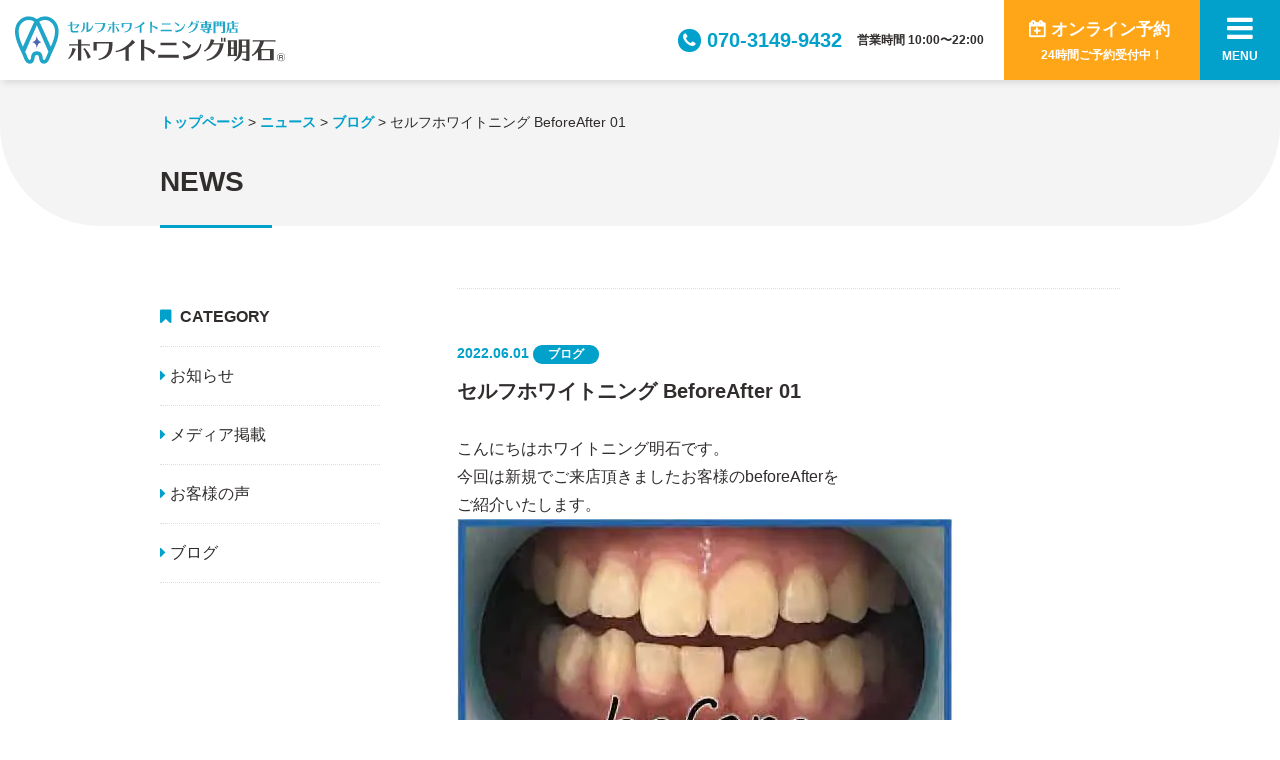

--- FILE ---
content_type: text/html; charset=UTF-8
request_url: https://akashiwh.com/news/213
body_size: 8419
content:
<!DOCTYPE html>
<html>
<head>
<meta charset="utf-8">
<meta name="viewport" content="width=device-width, initial-scale=1.0, maximum-scale=1.0, user-scalable=no">
<meta http-equiv="X-UA-Compatible" content="IE=edge">
<meta name="author" content="セルフホワイトニング専門店 ホワイトニング明石">
<!-- Google Tag Manager -->
<script>(function(w,d,s,l,i){w[l]=w[l]||[];w[l].push({'gtm.start':new Date().getTime(),event:'gtm.js'});var f=d.getElementsByTagName(s)[0],j=d.createElement(s),dl=l!='dataLayer'?'&l='+l:'';j.async=true;j.src='https://www.googletagmanager.com/gtm.js?id='+i+dl;f.parentNode.insertBefore(j,f);})(window,document,'script','dataLayer','GTM-K3Q2HK4');</script>
<!-- End Google Tag Manager -->
<link rel="apple-touch-icon" sizes="180x180" href="https://akashiwh.com/wp-content/themes/whitening/favicon/apple-touch-icon.png">
<link rel="icon" type="image/png" sizes="32x32" href="https://akashiwh.com/wp-content/themes/whitening/favicon/favicon-32x32.png">
<link rel="icon" type="image/png" sizes="16x16" href="https://akashiwh.com/wp-content/themes/whitening/favicon/favicon-16x16.png">

	<style>img:is([sizes="auto" i], [sizes^="auto," i]) { contain-intrinsic-size: 3000px 1500px }</style>
	
		<!-- All in One SEO 4.8.7 - aioseo.com -->
		<link media="all" href="https://akashiwh.com/wp-content/cache/autoptimize/css/autoptimize_1c74aeb1f96b475ca242b1e8a0af15de.css" rel="stylesheet"><title>セルフホワイトニング BeforeAfter 01 | ホワイトニング明石</title>
	<meta name="description" content="こんにちはホワイトニング明石です。 今回は新規でご来店頂きましたお客様のbeforeAfterをご紹介いたしま" />
	<meta name="robots" content="max-image-preview:large" />
	<meta name="author" content="akashiwh_admin"/>
	<link rel="canonical" href="https://akashiwh.com/news/213" />
	<meta name="generator" content="All in One SEO (AIOSEO) 4.8.7" />
		<meta property="og:locale" content="ja_JP" />
		<meta property="og:site_name" content="ホワイトニング明石 | 明石駅より徒歩5分。明石初のセルフホワイトニング専門店です。" />
		<meta property="og:type" content="article" />
		<meta property="og:title" content="セルフホワイトニング BeforeAfter 01 | ホワイトニング明石" />
		<meta property="og:description" content="こんにちはホワイトニング明石です。 今回は新規でご来店頂きましたお客様のbeforeAfterをご紹介いたしま" />
		<meta property="og:url" content="https://akashiwh.com/news/213" />
		<meta property="article:published_time" content="2022-06-01T06:01:40+00:00" />
		<meta property="article:modified_time" content="2022-07-08T06:55:29+00:00" />
		<meta name="twitter:card" content="summary_large_image" />
		<meta name="twitter:title" content="セルフホワイトニング BeforeAfter 01 | ホワイトニング明石" />
		<meta name="twitter:description" content="こんにちはホワイトニング明石です。 今回は新規でご来店頂きましたお客様のbeforeAfterをご紹介いたしま" />
		<script type="application/ld+json" class="aioseo-schema">
			{"@context":"https:\/\/schema.org","@graph":[{"@type":"BlogPosting","@id":"https:\/\/akashiwh.com\/news\/213#blogposting","name":"\u30bb\u30eb\u30d5\u30db\u30ef\u30a4\u30c8\u30cb\u30f3\u30b0 BeforeAfter 01 | \u30db\u30ef\u30a4\u30c8\u30cb\u30f3\u30b0\u660e\u77f3","headline":"\u30bb\u30eb\u30d5\u30db\u30ef\u30a4\u30c8\u30cb\u30f3\u30b0 BeforeAfter 01","author":{"@id":"https:\/\/akashiwh.com\/news\/author\/akashiwh_admin#author"},"publisher":{"@id":"https:\/\/akashiwh.com\/#organization"},"image":{"@type":"ImageObject","url":"https:\/\/akashiwh.com\/wp-content\/uploads\/2022\/06\/d5576428a4b8f290f1870e8a89b5bd97.jpg","@id":"https:\/\/akashiwh.com\/news\/213\/#articleImage","width":495,"height":483},"datePublished":"2022-06-01T15:01:40+09:00","dateModified":"2022-07-08T15:55:29+09:00","inLanguage":"ja","mainEntityOfPage":{"@id":"https:\/\/akashiwh.com\/news\/213#webpage"},"isPartOf":{"@id":"https:\/\/akashiwh.com\/news\/213#webpage"},"articleSection":"\u30d6\u30ed\u30b0, akashi, \u30bb\u30eb\u30d5\u30db\u30ef\u30a4\u30c8\u30cb\u30f3\u30b0, \u30bb\u30eb\u30d5\u30db\u30ef\u30a4\u30c8\u30cb\u30f3\u30b0\u5c02\u9580\u5e97, \u30d6\u30e9\u30a4\u30c0\u30eb, \u30db\u30ef\u30a4\u30c8\u30cb\u30f3\u30b0, \u30db\u30ef\u30a4\u30c8\u30cb\u30f3\u30b0\u660e\u77f3, \u52a0\u53e4\u5ddd, \u5782\u6c34\u533a, \u5927\u4e45\u4fdd, \u59eb\u8def, \u660e\u77f3, \u671d\u9727, \u6b6f\u306e\u9ec4\u3070\u307f, \u767d\u3044\u6b6f, \u795e\u6238\u5e02, \u795e\u6238\u5e02\u897f\u533a, \u9ad8\u7802"},{"@type":"BreadcrumbList","@id":"https:\/\/akashiwh.com\/news\/213#breadcrumblist","itemListElement":[{"@type":"ListItem","@id":"https:\/\/akashiwh.com#listItem","position":1,"name":"\u30c8\u30c3\u30d7\u30da\u30fc\u30b8","item":"https:\/\/akashiwh.com","nextItem":{"@type":"ListItem","@id":"https:\/\/akashiwh.com\/news\/category\/blog#listItem","name":"\u30d6\u30ed\u30b0"}},{"@type":"ListItem","@id":"https:\/\/akashiwh.com\/news\/category\/blog#listItem","position":2,"name":"\u30d6\u30ed\u30b0","item":"https:\/\/akashiwh.com\/news\/category\/blog","nextItem":{"@type":"ListItem","@id":"https:\/\/akashiwh.com\/news\/213#listItem","name":"\u30bb\u30eb\u30d5\u30db\u30ef\u30a4\u30c8\u30cb\u30f3\u30b0 BeforeAfter 01"},"previousItem":{"@type":"ListItem","@id":"https:\/\/akashiwh.com#listItem","name":"\u30c8\u30c3\u30d7\u30da\u30fc\u30b8"}},{"@type":"ListItem","@id":"https:\/\/akashiwh.com\/news\/213#listItem","position":3,"name":"\u30bb\u30eb\u30d5\u30db\u30ef\u30a4\u30c8\u30cb\u30f3\u30b0 BeforeAfter 01","previousItem":{"@type":"ListItem","@id":"https:\/\/akashiwh.com\/news\/category\/blog#listItem","name":"\u30d6\u30ed\u30b0"}}]},{"@type":"Organization","@id":"https:\/\/akashiwh.com\/#organization","name":"\u30db\u30ef\u30a4\u30c8\u30cb\u30f3\u30b0\u660e\u77f3","description":"\u660e\u77f3\u99c5\u3088\u308a\u5f92\u6b695\u5206\u3002\u660e\u77f3\u521d\u306e\u30bb\u30eb\u30d5\u30db\u30ef\u30a4\u30c8\u30cb\u30f3\u30b0\u5c02\u9580\u5e97\u3067\u3059\u3002","url":"https:\/\/akashiwh.com\/"},{"@type":"Person","@id":"https:\/\/akashiwh.com\/news\/author\/akashiwh_admin#author","url":"https:\/\/akashiwh.com\/news\/author\/akashiwh_admin","name":"akashiwh_admin"},{"@type":"WebPage","@id":"https:\/\/akashiwh.com\/news\/213#webpage","url":"https:\/\/akashiwh.com\/news\/213","name":"\u30bb\u30eb\u30d5\u30db\u30ef\u30a4\u30c8\u30cb\u30f3\u30b0 BeforeAfter 01 | \u30db\u30ef\u30a4\u30c8\u30cb\u30f3\u30b0\u660e\u77f3","description":"\u3053\u3093\u306b\u3061\u306f\u30db\u30ef\u30a4\u30c8\u30cb\u30f3\u30b0\u660e\u77f3\u3067\u3059\u3002 \u4eca\u56de\u306f\u65b0\u898f\u3067\u3054\u6765\u5e97\u9802\u304d\u307e\u3057\u305f\u304a\u5ba2\u69d8\u306ebeforeAfter\u3092\u3054\u7d39\u4ecb\u3044\u305f\u3057\u307e","inLanguage":"ja","isPartOf":{"@id":"https:\/\/akashiwh.com\/#website"},"breadcrumb":{"@id":"https:\/\/akashiwh.com\/news\/213#breadcrumblist"},"author":{"@id":"https:\/\/akashiwh.com\/news\/author\/akashiwh_admin#author"},"creator":{"@id":"https:\/\/akashiwh.com\/news\/author\/akashiwh_admin#author"},"datePublished":"2022-06-01T15:01:40+09:00","dateModified":"2022-07-08T15:55:29+09:00"},{"@type":"WebSite","@id":"https:\/\/akashiwh.com\/#website","url":"https:\/\/akashiwh.com\/","name":"\u30db\u30ef\u30a4\u30c8\u30cb\u30f3\u30b0\u660e\u77f3","description":"\u660e\u77f3\u99c5\u3088\u308a\u5f92\u6b695\u5206\u3002\u660e\u77f3\u521d\u306e\u30bb\u30eb\u30d5\u30db\u30ef\u30a4\u30c8\u30cb\u30f3\u30b0\u5c02\u9580\u5e97\u3067\u3059\u3002","inLanguage":"ja","publisher":{"@id":"https:\/\/akashiwh.com\/#organization"}}]}
		</script>
		<!-- All in One SEO -->





<style id='wp-block-library-theme-inline-css' type='text/css'>
.wp-block-audio :where(figcaption){color:#555;font-size:13px;text-align:center}.is-dark-theme .wp-block-audio :where(figcaption){color:#ffffffa6}.wp-block-audio{margin:0 0 1em}.wp-block-code{border:1px solid #ccc;border-radius:4px;font-family:Menlo,Consolas,monaco,monospace;padding:.8em 1em}.wp-block-embed :where(figcaption){color:#555;font-size:13px;text-align:center}.is-dark-theme .wp-block-embed :where(figcaption){color:#ffffffa6}.wp-block-embed{margin:0 0 1em}.blocks-gallery-caption{color:#555;font-size:13px;text-align:center}.is-dark-theme .blocks-gallery-caption{color:#ffffffa6}:root :where(.wp-block-image figcaption){color:#555;font-size:13px;text-align:center}.is-dark-theme :root :where(.wp-block-image figcaption){color:#ffffffa6}.wp-block-image{margin:0 0 1em}.wp-block-pullquote{border-bottom:4px solid;border-top:4px solid;color:currentColor;margin-bottom:1.75em}.wp-block-pullquote cite,.wp-block-pullquote footer,.wp-block-pullquote__citation{color:currentColor;font-size:.8125em;font-style:normal;text-transform:uppercase}.wp-block-quote{border-left:.25em solid;margin:0 0 1.75em;padding-left:1em}.wp-block-quote cite,.wp-block-quote footer{color:currentColor;font-size:.8125em;font-style:normal;position:relative}.wp-block-quote:where(.has-text-align-right){border-left:none;border-right:.25em solid;padding-left:0;padding-right:1em}.wp-block-quote:where(.has-text-align-center){border:none;padding-left:0}.wp-block-quote.is-large,.wp-block-quote.is-style-large,.wp-block-quote:where(.is-style-plain){border:none}.wp-block-search .wp-block-search__label{font-weight:700}.wp-block-search__button{border:1px solid #ccc;padding:.375em .625em}:where(.wp-block-group.has-background){padding:1.25em 2.375em}.wp-block-separator.has-css-opacity{opacity:.4}.wp-block-separator{border:none;border-bottom:2px solid;margin-left:auto;margin-right:auto}.wp-block-separator.has-alpha-channel-opacity{opacity:1}.wp-block-separator:not(.is-style-wide):not(.is-style-dots){width:100px}.wp-block-separator.has-background:not(.is-style-dots){border-bottom:none;height:1px}.wp-block-separator.has-background:not(.is-style-wide):not(.is-style-dots){height:2px}.wp-block-table{margin:0 0 1em}.wp-block-table td,.wp-block-table th{word-break:normal}.wp-block-table :where(figcaption){color:#555;font-size:13px;text-align:center}.is-dark-theme .wp-block-table :where(figcaption){color:#ffffffa6}.wp-block-video :where(figcaption){color:#555;font-size:13px;text-align:center}.is-dark-theme .wp-block-video :where(figcaption){color:#ffffffa6}.wp-block-video{margin:0 0 1em}:root :where(.wp-block-template-part.has-background){margin-bottom:0;margin-top:0;padding:1.25em 2.375em}
</style>
<style id='classic-theme-styles-inline-css' type='text/css'>
/*! This file is auto-generated */
.wp-block-button__link{color:#fff;background-color:#32373c;border-radius:9999px;box-shadow:none;text-decoration:none;padding:calc(.667em + 2px) calc(1.333em + 2px);font-size:1.125em}.wp-block-file__button{background:#32373c;color:#fff;text-decoration:none}
</style>
<style id='global-styles-inline-css' type='text/css'>
:root{--wp--preset--aspect-ratio--square: 1;--wp--preset--aspect-ratio--4-3: 4/3;--wp--preset--aspect-ratio--3-4: 3/4;--wp--preset--aspect-ratio--3-2: 3/2;--wp--preset--aspect-ratio--2-3: 2/3;--wp--preset--aspect-ratio--16-9: 16/9;--wp--preset--aspect-ratio--9-16: 9/16;--wp--preset--color--black: #000000;--wp--preset--color--cyan-bluish-gray: #abb8c3;--wp--preset--color--white: #ffffff;--wp--preset--color--pale-pink: #f78da7;--wp--preset--color--vivid-red: #cf2e2e;--wp--preset--color--luminous-vivid-orange: #ff6900;--wp--preset--color--luminous-vivid-amber: #fcb900;--wp--preset--color--light-green-cyan: #7bdcb5;--wp--preset--color--vivid-green-cyan: #00d084;--wp--preset--color--pale-cyan-blue: #8ed1fc;--wp--preset--color--vivid-cyan-blue: #0693e3;--wp--preset--color--vivid-purple: #9b51e0;--wp--preset--gradient--vivid-cyan-blue-to-vivid-purple: linear-gradient(135deg,rgba(6,147,227,1) 0%,rgb(155,81,224) 100%);--wp--preset--gradient--light-green-cyan-to-vivid-green-cyan: linear-gradient(135deg,rgb(122,220,180) 0%,rgb(0,208,130) 100%);--wp--preset--gradient--luminous-vivid-amber-to-luminous-vivid-orange: linear-gradient(135deg,rgba(252,185,0,1) 0%,rgba(255,105,0,1) 100%);--wp--preset--gradient--luminous-vivid-orange-to-vivid-red: linear-gradient(135deg,rgba(255,105,0,1) 0%,rgb(207,46,46) 100%);--wp--preset--gradient--very-light-gray-to-cyan-bluish-gray: linear-gradient(135deg,rgb(238,238,238) 0%,rgb(169,184,195) 100%);--wp--preset--gradient--cool-to-warm-spectrum: linear-gradient(135deg,rgb(74,234,220) 0%,rgb(151,120,209) 20%,rgb(207,42,186) 40%,rgb(238,44,130) 60%,rgb(251,105,98) 80%,rgb(254,248,76) 100%);--wp--preset--gradient--blush-light-purple: linear-gradient(135deg,rgb(255,206,236) 0%,rgb(152,150,240) 100%);--wp--preset--gradient--blush-bordeaux: linear-gradient(135deg,rgb(254,205,165) 0%,rgb(254,45,45) 50%,rgb(107,0,62) 100%);--wp--preset--gradient--luminous-dusk: linear-gradient(135deg,rgb(255,203,112) 0%,rgb(199,81,192) 50%,rgb(65,88,208) 100%);--wp--preset--gradient--pale-ocean: linear-gradient(135deg,rgb(255,245,203) 0%,rgb(182,227,212) 50%,rgb(51,167,181) 100%);--wp--preset--gradient--electric-grass: linear-gradient(135deg,rgb(202,248,128) 0%,rgb(113,206,126) 100%);--wp--preset--gradient--midnight: linear-gradient(135deg,rgb(2,3,129) 0%,rgb(40,116,252) 100%);--wp--preset--font-size--small: 13px;--wp--preset--font-size--medium: 20px;--wp--preset--font-size--large: 36px;--wp--preset--font-size--x-large: 42px;--wp--preset--spacing--20: 0.44rem;--wp--preset--spacing--30: 0.67rem;--wp--preset--spacing--40: 1rem;--wp--preset--spacing--50: 1.5rem;--wp--preset--spacing--60: 2.25rem;--wp--preset--spacing--70: 3.38rem;--wp--preset--spacing--80: 5.06rem;--wp--preset--shadow--natural: 6px 6px 9px rgba(0, 0, 0, 0.2);--wp--preset--shadow--deep: 12px 12px 50px rgba(0, 0, 0, 0.4);--wp--preset--shadow--sharp: 6px 6px 0px rgba(0, 0, 0, 0.2);--wp--preset--shadow--outlined: 6px 6px 0px -3px rgba(255, 255, 255, 1), 6px 6px rgba(0, 0, 0, 1);--wp--preset--shadow--crisp: 6px 6px 0px rgba(0, 0, 0, 1);}:where(.is-layout-flex){gap: 0.5em;}:where(.is-layout-grid){gap: 0.5em;}body .is-layout-flex{display: flex;}.is-layout-flex{flex-wrap: wrap;align-items: center;}.is-layout-flex > :is(*, div){margin: 0;}body .is-layout-grid{display: grid;}.is-layout-grid > :is(*, div){margin: 0;}:where(.wp-block-columns.is-layout-flex){gap: 2em;}:where(.wp-block-columns.is-layout-grid){gap: 2em;}:where(.wp-block-post-template.is-layout-flex){gap: 1.25em;}:where(.wp-block-post-template.is-layout-grid){gap: 1.25em;}.has-black-color{color: var(--wp--preset--color--black) !important;}.has-cyan-bluish-gray-color{color: var(--wp--preset--color--cyan-bluish-gray) !important;}.has-white-color{color: var(--wp--preset--color--white) !important;}.has-pale-pink-color{color: var(--wp--preset--color--pale-pink) !important;}.has-vivid-red-color{color: var(--wp--preset--color--vivid-red) !important;}.has-luminous-vivid-orange-color{color: var(--wp--preset--color--luminous-vivid-orange) !important;}.has-luminous-vivid-amber-color{color: var(--wp--preset--color--luminous-vivid-amber) !important;}.has-light-green-cyan-color{color: var(--wp--preset--color--light-green-cyan) !important;}.has-vivid-green-cyan-color{color: var(--wp--preset--color--vivid-green-cyan) !important;}.has-pale-cyan-blue-color{color: var(--wp--preset--color--pale-cyan-blue) !important;}.has-vivid-cyan-blue-color{color: var(--wp--preset--color--vivid-cyan-blue) !important;}.has-vivid-purple-color{color: var(--wp--preset--color--vivid-purple) !important;}.has-black-background-color{background-color: var(--wp--preset--color--black) !important;}.has-cyan-bluish-gray-background-color{background-color: var(--wp--preset--color--cyan-bluish-gray) !important;}.has-white-background-color{background-color: var(--wp--preset--color--white) !important;}.has-pale-pink-background-color{background-color: var(--wp--preset--color--pale-pink) !important;}.has-vivid-red-background-color{background-color: var(--wp--preset--color--vivid-red) !important;}.has-luminous-vivid-orange-background-color{background-color: var(--wp--preset--color--luminous-vivid-orange) !important;}.has-luminous-vivid-amber-background-color{background-color: var(--wp--preset--color--luminous-vivid-amber) !important;}.has-light-green-cyan-background-color{background-color: var(--wp--preset--color--light-green-cyan) !important;}.has-vivid-green-cyan-background-color{background-color: var(--wp--preset--color--vivid-green-cyan) !important;}.has-pale-cyan-blue-background-color{background-color: var(--wp--preset--color--pale-cyan-blue) !important;}.has-vivid-cyan-blue-background-color{background-color: var(--wp--preset--color--vivid-cyan-blue) !important;}.has-vivid-purple-background-color{background-color: var(--wp--preset--color--vivid-purple) !important;}.has-black-border-color{border-color: var(--wp--preset--color--black) !important;}.has-cyan-bluish-gray-border-color{border-color: var(--wp--preset--color--cyan-bluish-gray) !important;}.has-white-border-color{border-color: var(--wp--preset--color--white) !important;}.has-pale-pink-border-color{border-color: var(--wp--preset--color--pale-pink) !important;}.has-vivid-red-border-color{border-color: var(--wp--preset--color--vivid-red) !important;}.has-luminous-vivid-orange-border-color{border-color: var(--wp--preset--color--luminous-vivid-orange) !important;}.has-luminous-vivid-amber-border-color{border-color: var(--wp--preset--color--luminous-vivid-amber) !important;}.has-light-green-cyan-border-color{border-color: var(--wp--preset--color--light-green-cyan) !important;}.has-vivid-green-cyan-border-color{border-color: var(--wp--preset--color--vivid-green-cyan) !important;}.has-pale-cyan-blue-border-color{border-color: var(--wp--preset--color--pale-cyan-blue) !important;}.has-vivid-cyan-blue-border-color{border-color: var(--wp--preset--color--vivid-cyan-blue) !important;}.has-vivid-purple-border-color{border-color: var(--wp--preset--color--vivid-purple) !important;}.has-vivid-cyan-blue-to-vivid-purple-gradient-background{background: var(--wp--preset--gradient--vivid-cyan-blue-to-vivid-purple) !important;}.has-light-green-cyan-to-vivid-green-cyan-gradient-background{background: var(--wp--preset--gradient--light-green-cyan-to-vivid-green-cyan) !important;}.has-luminous-vivid-amber-to-luminous-vivid-orange-gradient-background{background: var(--wp--preset--gradient--luminous-vivid-amber-to-luminous-vivid-orange) !important;}.has-luminous-vivid-orange-to-vivid-red-gradient-background{background: var(--wp--preset--gradient--luminous-vivid-orange-to-vivid-red) !important;}.has-very-light-gray-to-cyan-bluish-gray-gradient-background{background: var(--wp--preset--gradient--very-light-gray-to-cyan-bluish-gray) !important;}.has-cool-to-warm-spectrum-gradient-background{background: var(--wp--preset--gradient--cool-to-warm-spectrum) !important;}.has-blush-light-purple-gradient-background{background: var(--wp--preset--gradient--blush-light-purple) !important;}.has-blush-bordeaux-gradient-background{background: var(--wp--preset--gradient--blush-bordeaux) !important;}.has-luminous-dusk-gradient-background{background: var(--wp--preset--gradient--luminous-dusk) !important;}.has-pale-ocean-gradient-background{background: var(--wp--preset--gradient--pale-ocean) !important;}.has-electric-grass-gradient-background{background: var(--wp--preset--gradient--electric-grass) !important;}.has-midnight-gradient-background{background: var(--wp--preset--gradient--midnight) !important;}.has-small-font-size{font-size: var(--wp--preset--font-size--small) !important;}.has-medium-font-size{font-size: var(--wp--preset--font-size--medium) !important;}.has-large-font-size{font-size: var(--wp--preset--font-size--large) !important;}.has-x-large-font-size{font-size: var(--wp--preset--font-size--x-large) !important;}
:where(.wp-block-post-template.is-layout-flex){gap: 1.25em;}:where(.wp-block-post-template.is-layout-grid){gap: 1.25em;}
:where(.wp-block-columns.is-layout-flex){gap: 2em;}:where(.wp-block-columns.is-layout-grid){gap: 2em;}
:root :where(.wp-block-pullquote){font-size: 1.5em;line-height: 1.6;}
</style>

</head>
<body>
<!-- Google Tag Manager (noscript) -->
<noscript><iframe src="https://www.googletagmanager.com/ns.html?id=GTM-K3Q2HK4" height="0" width="0" style="display:none;visibility:hidden"></iframe></noscript>
<!-- End Google Tag Manager (noscript) -->
<div id="header">
	<h1 id="logo">
		<a href="/"><noscript><img src="https://akashiwh.com/wp-content/themes/whitening/img/logo_akashiwh_r.svg" alt="セルフホワイトニング専門店 ホワイトニング明石" /></noscript><img class="lazyload" src='data:image/svg+xml,%3Csvg%20xmlns=%22http://www.w3.org/2000/svg%22%20viewBox=%220%200%20210%20140%22%3E%3C/svg%3E' data-src="https://akashiwh.com/wp-content/themes/whitening/img/logo_akashiwh_r.svg" alt="セルフホワイトニング専門店 ホワイトニング明石" /></a>
	</h1>
	<div id="nav">
		<div id="navTel">
			<a class="btn" href="tel:070-3149-9432">
				<span><i class="fa fa-phone" aria-hidden="true"></i> 070-3149-9432</span>
				<span>営業時間 10:00〜22:00</span>
			</a>
		</div>
		<div id="navRsv">
			<a class="btn" href="https://airrsv.net/whakashi/calendar" target="_blank">
				<span><i class="fa fa-calendar-plus-o" aria-hidden="true"></i><strong>オンライン予約</strong></span>
				<span><i>24時間</i>ご予約<i>受付中！</i></span>
			</a>
		</div>
		<div id="navMenu">
			<a class="btn">
				<span><i class="fa fa-bars" aria-hidden="true"></i></span>
				<span>MENU</span>
			</a>
		</div>
	</div>
</div>

<div id="menu">
	<div class="box">
		<ul class="menuList">
			<li><a href="/">トップページ</a></li>
			<li><a href="/self-whitening">美容系セルフホワイトニングとは？</a></li>
			<li><a href="/medical-whitening">医療系セルフホワイトニングとは？</a></li>
			<li><a href="/self-whitening-flow">セルフホワイトニングの流れ</a></li>
			<li><a href="/price">ご利用料金</a></li>
			<li><a href="/question">よくあるご質問</a></li>
			<li><a href="https://airrsv.net/whakashi/calendar" target="_blank">オンライン予約</a></li>
			<li><a href="/contact">お問い合わせ</a></li>
		</ul>
		<ul class="menuList">
			<li><a href="/news">ニュース</a></li>
			<li><a href="/news/category/info"><i class="fa fa-caret-right" aria-hidden="true"></i> お知らせ</a></li>
			<li><a href="/news/category/media"><i class="fa fa-caret-right" aria-hidden="true"></i> メディア掲載</a></li>
			<li><a href="/news/category/voice"><i class="fa fa-caret-right" aria-hidden="true"></i> お客様の声</a></li>
			<li><a href="/news/category/blog"><i class="fa fa-caret-right" aria-hidden="true"></i> ブログ</a></li>
		</ul>
		<ul class="menuList">
			<li><a href="https://www.facebook.com/%E3%83%9B%E3%83%AF%E3%82%A4%E3%83%88%E3%83%8B%E3%83%B3%E3%82%B0%E6%98%8E%E7%9F%B3-116066509942290/" target="_blank"><i class="fa fa-facebook" aria-hidden="true"></i> facebook</a></li>
			<li><a href="https://twitter.com/akashiwh" target="_blank"><i class="fa fa-twitter" aria-hidden="true"></i> Twitter</a></li>
			<li><a href="https://www.instagram.com/whitening_akashi/" target="_blank"><i class="fa fa-instagram" aria-hidden="true"></i> instagram</a></li>
			<!-- <li><a href="https://www.youtube.com/channel/UCC3TLgyYbRt_Nk5w17tHUkQ/" target="_blank"><i class="fa fa-youtube-play" aria-hidden="true"></i> YouTube</a></li> -->
			<!-- <li><a href="https://akashi-wh.com/shop/mycontrol/index" target="_blank"><i class="fa fa-apple" aria-hidden="true"></i> Apps</a></li> -->
			<li><a href="https://akashiwh.base.shop/" target="_blank"><i class="fa fa-shopping-cart" aria-hidden="true"></i> オンラインショップ</a></li>
		</ul>
		<ul class="menuList">
			<li><a href="/about">運営会社</a></li>
			<li><a href="/privacy">個人情報保護方針</a></li>
			<li><a href="/low">特定商取引法に基づく表示</a></li>
			<li><a href="https://akashiwh.com/" target="_blank">セルフホワイトニング明石店</a></li>
			<li><a href="https://hifu.akashiwh.com/" target="_blank">セルフハイフ明石店</a></li>
		</ul>
		<a id="closeBtn"><i class="fa fa-times" aria-hidden="true"></i> 閉じる</a>
	</div>
</div>

<div id="page">
<div id="contents">

<div id="pannav">
	<div class="inner">
		<div class="breadcrumbs" typeof="BreadcrumbList" vocab="https://schema.org/">
			<!-- Breadcrumb NavXT 7.4.1 -->
<span property="itemListElement" typeof="ListItem"><a property="item" typeof="WebPage" title="Go to ホワイトニング明石." href="https://akashiwh.com" class="home" ><span property="name">トップページ</span></a><meta property="position" content="1"></span> &gt; <span property="itemListElement" typeof="ListItem"><a property="item" typeof="WebPage" title="Go to ニュース." href="https://akashiwh.com/news" class="post-root post post-post" ><span property="name">ニュース</span></a><meta property="position" content="2"></span> &gt; <span property="itemListElement" typeof="ListItem"><a property="item" typeof="WebPage" title="Go to the ブログ category archives." href="https://akashiwh.com/news/category/blog" class="taxonomy category" ><span property="name">ブログ</span></a><meta property="position" content="3"></span> &gt; <span class="post post-post current-item">セルフホワイトニング BeforeAfter 01</span>		</div>
	</div>
</div>

<div id="content">
	<div id="bg"></div>
	<div class="inner">
		<h1 class="page_title">NEWS</h1>
		<div class="row">
			<div class="col">
																				<div class="post_box">
					<div class="post_meta">
						<span class="date">2022.06.01</span>
						<span class="cat">ブログ</span>
					</div>
					<h2 class="post_title"><a href="https://akashiwh.com/news/213">セルフホワイトニング BeforeAfter 01</a></h2>
					<div class="post_content">
						
<p>

こんにちはホワイトニング明石です。</p>



<p>今回は新規でご来店頂きましたお客様のbeforeAfterを<br>ご紹介いたします。</p>



<figure class="wp-block-image size-large"><img fetchpriority="high" decoding="async" width="495" height="483" src="https://akashiwh.com/wp-content/uploads/2022/06/d5576428a4b8f290f1870e8a89b5bd97.jpg" alt="" class="wp-image-216"/></figure>



<p>初めてのお客様です♪♪</p>



<p>クチコミ投稿ホワイトニング１照射（８分）×３回のコース。<br>来店当初のお色は前歯　Ｓ１８スタート<br>３照射後のお色はＳ１６<br>２トーンＵＰです☆彡<br>少しずつではありますが、着実にトーンアップしています。<br>回数を重ねるごとにトーンアップを期待しています♪</p>



<p>当店のセルフホワイトニングの効果には個人差があり、<br>1度で施術トーンがUPされる方、<br>徐々にトーンUPされる方に分かれます。<br>継続してホワイトニングされることによってより効果を期待できる考えております。</p>



<p>どうしても期間を空けると色戻りをしてしまいます。</p>



<p>そこで、当店ではホワイトニング集中ケアされた方に定期的に<br>メンテナンスをしていただくプランをご用意いたしました。<br>ぜひお問い合わせください。</p>



<p>※歯のお色の判断は、お客様と一緒に確認させていただいています。<br>また写真については一切色味加工は致しておりません。

</p>



<p></p>
					</div>
				</div>
											</div>
			<div class="col">
				<div id="sidebar">
	<h2 class="cat_title"><i class="fa fa-bookmark" aria-hidden="true"></i> CATEGORY</h2>
	<ul class="catList">
		<li><a href="/news/category/info"><i class="fa fa-caret-right" aria-hidden="true"></i> お知らせ</a></li>
		<li><a href="/news/category/media"><i class="fa fa-caret-right" aria-hidden="true"></i> メディア掲載</a></li>
		<li><a href="/news/category/voice"><i class="fa fa-caret-right" aria-hidden="true"></i> お客様の声</a></li>
		<li><a href="/news/category/blog"><i class="fa fa-caret-right" aria-hidden="true"></i> ブログ</a></li>
	</ul>
</div>			</div>
		</div>
	</div>
</div>

</div>

<div id="subfooter">
	<div class="inner">
		<div class="row">
			<div class="col">
				<a class="btn" href="tel:070-3149-9432"><i class="fa fa-phone" aria-hidden="true"></i>070-3149-9432</a>
			</div>
			<div class="col">
				<a class="btn" href="/contact"><i class="fa fa-envelope" aria-hidden="true"></i>お問い合わせ</a>
			</div>
		</div>
	</div>
</div>

<div id="footer">
	<div class="inner">
		<div class="row">
			<div class="col">
				<h2 class="logo"><a href="/"><noscript><img src="https://akashiwh.com/wp-content/themes/whitening/img/logo_akashiwh_r.svg" alt="セルフホワイトニング専門店 ホワイトニング明石" /></noscript><img class="lazyload" src='data:image/svg+xml,%3Csvg%20xmlns=%22http://www.w3.org/2000/svg%22%20viewBox=%220%200%20210%20140%22%3E%3C/svg%3E' data-src="https://akashiwh.com/wp-content/themes/whitening/img/logo_akashiwh_r.svg" alt="セルフホワイトニング専門店 ホワイトニング明石" /></a></h2>
				<p class="desc">
				〒673-0886 兵庫県明石市東仲ノ町3-41<br />
				明石駅・山陽明石駅より徒歩5分<br />
				営業時間 10:00〜22:00<br />
				</p>
				<p>
				<a href="/about">運営会社</a> | <a href="/low">特定商取引法</a> | <a href="/privacy">個人情報保護方針</a>
				</p>
			</div>
			<div class="col">
				<ul class="navList">
					<li><a href="/">トップページ</a></li>
					<li><a href="/self-whitening"><i class="fa fa-caret-right" aria-hidden="true"></i> 美容系セルフホワイトニングとは？</a></li>
					<li><a href="/medical-whitening"><i class="fa fa-caret-right" aria-hidden="true"></i> 医療系セルフホワイトニングとは？</a></li>
					<li><a href="/self-whitening-flow"><i class="fa fa-caret-right" aria-hidden="true"></i> セルフホワイトニングの流れ</a></li>
					<li><a href="/price"><i class="fa fa-caret-right" aria-hidden="true"></i> ご利用料金</a></li>
					<li><a href="/question"><i class="fa fa-caret-right" aria-hidden="true"></i> よくあるご質問</a></li>
					<li><a href="https://airrsv.net/whakashi/calendar" target="_blank"><i class="fa fa-caret-right" aria-hidden="true"></i> オンライン予約</a></li>
					<li><a href="/contact"><i class="fa fa-caret-right" aria-hidden="true"></i> お問い合わせ</a></li>
				</ul>
				<ul class="navList">
					<li><a href="/news">ニュース</a></li>
					<li><a href="/news/category/info"><i class="fa fa-caret-right" aria-hidden="true"></i> お知らせ</a></li>
					<li><a href="/news/category/media"><i class="fa fa-caret-right" aria-hidden="true"></i> メディア掲載</a></li>
					<li><a href="/news/category/voice"><i class="fa fa-caret-right" aria-hidden="true"></i> お客様の声</a></li>
					<li><a href="/news/category/blog"><i class="fa fa-caret-right" aria-hidden="true"></i> ブログ</a></li>
				</ul>
			</div>
		</div>
	</div>
</div>

<div id="copyright">
	<div class="inner">
		<p class="center">Copyright © Whitening Akashi All Rights Reserved.<br />ホワイトニング明石はバックオフィスサービス株式会社の商標または登録商標です。（商標登録番号：第6263088号）</p>
	</div>
</div>
</div>

<script type="speculationrules">
{"prefetch":[{"source":"document","where":{"and":[{"href_matches":"\/*"},{"not":{"href_matches":["\/wp-*.php","\/wp-admin\/*","\/wp-content\/uploads\/*","\/wp-content\/*","\/wp-content\/plugins\/*","\/wp-content\/themes\/whitening\/*","\/*\\?(.+)"]}},{"not":{"selector_matches":"a[rel~=\"nofollow\"]"}},{"not":{"selector_matches":".no-prefetch, .no-prefetch a"}}]},"eagerness":"conservative"}]}
</script>
<noscript><style>.lazyload{display:none;}</style></noscript><script data-noptimize="1">window.lazySizesConfig=window.lazySizesConfig||{};window.lazySizesConfig.loadMode=1;</script><script async data-noptimize="1" src='https://akashiwh.com/wp-content/plugins/autoptimize/classes/external/js/lazysizes.min.js?ao_version=3.1.13'></script><script type="text/javascript" src="https://akashiwh.com/wp-content/themes/whitening/js/jquery.min.js?ver=1.0" id="jquery-js"></script>



<script type="text/javascript" src="https://akashiwh.com/wp-includes/js/dist/hooks.min.js?ver=4d63a3d491d11ffd8ac6" id="wp-hooks-js"></script>
<script type="text/javascript" src="https://akashiwh.com/wp-includes/js/dist/i18n.min.js?ver=5e580eb46a90c2b997e6" id="wp-i18n-js"></script>
<script type="text/javascript" id="wp-i18n-js-after">
/* <![CDATA[ */
wp.i18n.setLocaleData( { 'text direction\u0004ltr': [ 'ltr' ] } );
/* ]]> */
</script>

<script type="text/javascript" id="contact-form-7-js-translations">
/* <![CDATA[ */
( function( domain, translations ) {
	var localeData = translations.locale_data[ domain ] || translations.locale_data.messages;
	localeData[""].domain = domain;
	wp.i18n.setLocaleData( localeData, domain );
} )( "contact-form-7", {"translation-revision-date":"2025-08-05 08:50:03+0000","generator":"GlotPress\/4.0.1","domain":"messages","locale_data":{"messages":{"":{"domain":"messages","plural-forms":"nplurals=1; plural=0;","lang":"ja_JP"},"This contact form is placed in the wrong place.":["\u3053\u306e\u30b3\u30f3\u30bf\u30af\u30c8\u30d5\u30a9\u30fc\u30e0\u306f\u9593\u9055\u3063\u305f\u4f4d\u7f6e\u306b\u7f6e\u304b\u308c\u3066\u3044\u307e\u3059\u3002"],"Error:":["\u30a8\u30e9\u30fc:"]}},"comment":{"reference":"includes\/js\/index.js"}} );
/* ]]> */
</script>
<script type="text/javascript" id="contact-form-7-js-before">
/* <![CDATA[ */
var wpcf7 = {
    "api": {
        "root": "https:\/\/akashiwh.com\/wp-json\/",
        "namespace": "contact-form-7\/v1"
    },
    "cached": 1
};
/* ]]> */
</script>


<script defer src="https://akashiwh.com/wp-content/cache/autoptimize/js/autoptimize_75c493d0c8e02139eef93ebb7317835d.js"></script></body>
</html>
<!-- Dynamic page generated in 2.012 seconds. -->
<!-- Cached page generated by WP-Super-Cache on 2026-01-07 07:27:07 -->

<!-- Compression = gzip -->

--- FILE ---
content_type: image/svg+xml
request_url: https://akashiwh.com/wp-content/themes/whitening/img/logo_akashiwh_r.svg
body_size: 4484
content:
<svg xmlns="http://www.w3.org/2000/svg" viewBox="0 0 300.18 52.63"><path d="M61.83,6.89a4.62,4.62,0,0,0-.09-.82h2.09a4.11,4.11,0,0,0-.09.82v2.4l7.68-.47a6,6,0,0,1-4.28,4.72,2.22,2.22,0,0,0-.61.29l-.08.06-.4-.76c1.18-.08,2.63-1.83,2.85-3.43L63.74,10v5c0,.63.16.94.57,1.09a6,6,0,0,0,2.06.13,27.11,27.11,0,0,0,4-.18V18a5.4,5.4,0,0,0-.66,0h-.46c-1.12,0-2.13.08-3.15.08-2.1,0-2.88-.14-3.48-.59a2.39,2.39,0,0,1-.78-2.11V10.17l-2.28.15a4.36,4.36,0,0,0-.83.14v-1a3.35,3.35,0,0,0,.77.07l2.34-.14Z" fill="#1ea5c8"/><path d="M73,17.28c1.81-.83,2.84-3.18,2.76-6.36v-3a4.44,4.44,0,0,0-.09-.82h2.06a5.14,5.14,0,0,0-.08.82v3c0,3.44-1,5.3-3.59,6.59a1.8,1.8,0,0,0-.59.43Zm6.54-10a5.36,5.36,0,0,0-.08-.82h2a5.14,5.14,0,0,0-.08.82v8a7.5,7.5,0,0,0,4.94-5.15v-.06l.8.37a3.19,3.19,0,0,0-.41.94,8.7,8.7,0,0,1-7.23,6.3Z" fill="#1ea5c8"/><path d="M89.89,8.17a4.62,4.62,0,0,0-.82.09V7.32a4.53,4.53,0,0,0,.82.09h10.42c-.18,6.07-2.84,9.42-8.33,10.5l-.31.09-.25.1-.07,0h0L91,17.32c1.07.1,3.35-1.16,4.47-2.46A10.36,10.36,0,0,0,98,8.17Z" fill="#1ea5c8"/><path d="M102.65,17c.94-.42,2.42-4,2.51-6.15l2.09.6,0,.06L107,12a2.3,2.3,0,0,1-.09.25,10.68,10.68,0,0,1-3.25,4.78,2.6,2.6,0,0,0-.44.49Zm5.85-10.2a4.35,4.35,0,0,0-.09-.82h2.09a3.4,3.4,0,0,0-.1.82V8.71h4.26a5.26,5.26,0,0,0,.83-.08v.94a4.36,4.36,0,0,0-.83-.09H110.4v8a3.69,3.69,0,0,0,.1.84h-2.09a4.55,4.55,0,0,0,.09-.84v-8h-4.34a4.72,4.72,0,0,0-.82.09V8.63a5.36,5.36,0,0,0,.82.08h4.34Zm5.72,10.53c-.42-2.08-1.85-5.25-2.6-5.78l.85-.66a3.6,3.6,0,0,0,.68.84,17.62,17.62,0,0,1,2.57,3.8l0,.05c.18.36.24.46.34.71Z" fill="#1ea5c8"/><path d="M129.8,7.42c0,3.82-.43,5.87-1.66,7.46a8.57,8.57,0,0,1-5.55,2.95,3,3,0,0,0-.79.25l-.3-.83a6.86,6.86,0,0,0,4.83-2.87c1-1.39,1.38-3.15,1.41-6.2h-7.22v3.34a3.21,3.21,0,0,0,.09.81H118.5a2.72,2.72,0,0,0,.09-.81V7.42Z" fill="#1ea5c8"/><path d="M132.65,12.63c1.47,0,4.31-1.33,6.23-2.81A14.89,14.89,0,0,0,142.52,6l1.74,1.5a6.6,6.6,0,0,0-.84.78,19.2,19.2,0,0,1-2.9,2.34v6.9a4.19,4.19,0,0,0,.09.82h-2.07a3.23,3.23,0,0,0,.1-.82v-5.9a19.39,19.39,0,0,1-5,1.59,2.65,2.65,0,0,0-.69.2Z" fill="#1ea5c8"/><path d="M150.17,18.26a4.27,4.27,0,0,0,.09-.82V6.82a4.82,4.82,0,0,0-.09-.83h2.12a4.63,4.63,0,0,0-.09.83V10.1A17.58,17.58,0,0,1,158,12.23c.59.38.71.47.84.54l-1.32,1.89a16.3,16.3,0,0,0-5.36-3.75v6.53a4.19,4.19,0,0,0,.09.82Z" fill="#1ea5c8"/><path d="M174.32,16.78a2.94,2.94,0,0,0-.82-.11H163a3,3,0,0,0-.82.11v-2a4.11,4.11,0,0,0,.82.09H173.5a4.19,4.19,0,0,0,.82-.09ZM173,9.29a4.27,4.27,0,0,0-.82-.09h-7.87a4.45,4.45,0,0,0-.83.09V7.76a4.36,4.36,0,0,0,.83.09h7.87a4.27,4.27,0,0,0,.82-.09Z" fill="#1ea5c8"/><path d="M181.43,11.21c-.66-1.25-3.12-3.57-4-3.73l.61-.9a2.15,2.15,0,0,0,.82.47,18.59,18.59,0,0,1,3.32,2c.18.15.42.31.68.51Zm-3.35,4.65c4.86-.16,8.85-2.79,10-6.59a2.86,2.86,0,0,0,.13-.73l.82.34a2.76,2.76,0,0,0-.28.88c-.92,4.34-3.83,6.87-9.1,7.91a5.41,5.41,0,0,0-.9.28Z" fill="#1ea5c8"/><path d="M203.48,8.66a12.42,12.42,0,0,1-2.68,6.11,11.23,11.23,0,0,1-6.27,3.43,3.07,3.07,0,0,0-.82.28l-.29-.82a8.44,8.44,0,0,0,4.6-2.4,10.65,10.65,0,0,0,3.22-6.4H197a8.36,8.36,0,0,1-4,3.77,2.46,2.46,0,0,0-.68.47l-.45-.71c.69-.12,1.75-1.16,2.63-2.59a9.43,9.43,0,0,0,1.4-4.09l2.18.47a5,5,0,0,0-.33.83c-.16.44-.28.75-.42,1.09h6.26Zm-.58-3.87V7.14h-1V4.79Zm1.74,0V7.14h-1V4.79Z" fill="#1ea5c8"/><path d="M211.35,7.51h-4.47a6.19,6.19,0,0,0-1,.07v-.9a6.61,6.61,0,0,0,1,.08h4.47V6.08c0-.19,0-.37,0-.54l0-.3V5.11h2.21a4.33,4.33,0,0,0-.11,1v.68h4.58a6.12,6.12,0,0,0,1-.08v.9h-.16l-.2,0a5.34,5.34,0,0,0-.62,0h-4.58v1h3.21a7.85,7.85,0,0,0,1.21-.06,5.83,5.83,0,0,0-.09,1.22v2.55a5.72,5.72,0,0,0,.09,1,7.59,7.59,0,0,0-1-.06h-.73v1.17h2a5.74,5.74,0,0,0,1-.07v.9l-.16,0-.21,0c-.16,0-.35,0-.6,0h-2v2.53c0,.78-.32,1.17-1,1.17a15,15,0,0,1-2.55-.4l-.67-.13-.16-.84a16.57,16.57,0,0,0,2,.16c.24,0,.29-.06.29-.32V15.08h-5.19l.22.12c.72.25,1.37.49,2.25.84l.65.21-1.57,1.85-.34-.49a20.2,20.2,0,0,0-1.46-1.73l-.4-.28.46-.52h-1.88a6.32,6.32,0,0,0-1,.08v-.9a6.42,6.42,0,0,0,1,.07h7.26V13.16h-6a7.75,7.75,0,0,0-1,.06,6,6,0,0,0,.09-1.23V9.55a5.06,5.06,0,0,0-.09-1.06,9,9,0,0,0,1.21.06h3.09Zm.07,1.79h-2.31v1.15h2.31Zm-2.31,1.9v1.21h2.31V11.2Zm6.61-.75V9.3H213.3v1.15Zm-2.42,2h2.42V11.2H213.3Z" fill="#1ea5c8"/><path d="M222.88,17.78a5.53,5.53,0,0,0,.09,1h-2.21l0-.08,0-.29a5.32,5.32,0,0,0,0-.6v-11a6,6,0,0,0-.09-1.06,9,9,0,0,0,1.21.06h3.44a7.85,7.85,0,0,0,1.21-.06A5.57,5.57,0,0,0,226.53,7v3a5.52,5.52,0,0,0,.09,1,9.54,9.54,0,0,0-1-.05h-2.76Zm1.84-11.2h-1.84V8h1.84Zm-1.84,2.15v1.46h1.84V8.73Zm5.72,2.21h-.2a9.38,9.38,0,0,0-1,.05,6.59,6.59,0,0,0,.09-1.22V6.83a6,6,0,0,0-.09-1.06,9,9,0,0,0,1.22.06h3.65a9.22,9.22,0,0,0,1.22-.06,5,5,0,0,0-.1,1.22V17.66c0,.72-.36,1.09-1,1.09a13.49,13.49,0,0,1-2.5-.45l-.67-.1-.17-.92a15.47,15.47,0,0,0,2,.16c.28,0,.32-.05.32-.39V10.94Zm.69-4.36V8h2.06V6.58Zm2.06,2.15h-2.06v1.46h2.06Z" fill="#1ea5c8"/><path d="M241.09,6.08c0-.19,0-.37,0-.54l0-.3,0-.13h2.31a6.53,6.53,0,0,0-.09,1v1h4.08a5.21,5.21,0,0,0,1-.09V8a6,6,0,0,0-1-.07h-9.09v3.29a10.14,10.14,0,0,1-2.47,7l-.31.48-.65-.45.32-.43a16.82,16.82,0,0,0,1-6.62v-3A5.52,5.52,0,0,0,236,7.07a11.25,11.25,0,0,0,1.23.06h3.85Zm5.12,7.43a11.18,11.18,0,0,0,1.22-.06,5,5,0,0,0-.1,1.22v2.56a5.15,5.15,0,0,0,.1,1.22,9,9,0,0,0-1-.06H239.3a9.55,9.55,0,0,0-1,.06,6.59,6.59,0,0,0,.09-1.22V14.51a5.83,5.83,0,0,0-.09-1.06,11.05,11.05,0,0,0,1.22.06h2.09V9.32c0-.21,0-.36,0-.55l0-.28,0-.14h2.19a6.88,6.88,0,0,0-.09,1v1.07H247a5.67,5.67,0,0,0,1-.07v.89h-.14a5.59,5.59,0,0,0-.83-.06H243.6v2.37Zm-5.83.75v3.38h4.93V14.26Z" fill="#1ea5c8"/><path d="M59,46.65c1.78-.77,4.58-7.59,4.74-11.58l3.94,1.13-.06.11-.41,1c-.06.19-.11.3-.17.47a20.14,20.14,0,0,1-6.12,9,4.33,4.33,0,0,0-.84.91Zm11-19.21a8.59,8.59,0,0,0-.17-1.55h3.94a6.05,6.05,0,0,0-.2,1.55V31.1h8a7.55,7.55,0,0,0,1.55-.17v1.78a8.23,8.23,0,0,0-1.55-.17h-8v15a6.57,6.57,0,0,0,.2,1.58H69.88a9,9,0,0,0,.17-1.58v-15H61.87a9,9,0,0,0-1.55.17V30.93a7.69,7.69,0,0,0,1.55.17h8.18ZM80.83,47.29c-.8-3.94-3.49-9.9-4.91-10.89l1.61-1.25a6.93,6.93,0,0,0,1.28,1.58,33.67,33.67,0,0,1,4.85,7.15l0,.11c.34.67.45.86.64,1.33Z" fill="#403d3c"/><path d="M108.37,28.66c.06,7.21-.8,11.06-3.13,14.06s-5.68,4.71-10.45,5.57a5.54,5.54,0,0,0-1.5.47l-.55-1.58c3,0,7-2.44,9.09-5.41,1.83-2.6,2.61-5.93,2.66-11.67H90.88v6.3a6.56,6.56,0,0,0,.17,1.52h-4a5.5,5.5,0,0,0,.17-1.52V28.66Z" fill="#403d3c"/><path d="M111.71,38.47c2.77,0,8.12-2.49,11.72-5.29,2.86-2.13,6.07-5.49,6.88-7.18l3.27,2.83A14.43,14.43,0,0,0,132,30.3a35.47,35.47,0,0,1-5.46,4.4v13a8.08,8.08,0,0,0,.16,1.55h-3.9a6.52,6.52,0,0,0,.19-1.55V36.59a36.14,36.14,0,0,1-9.45,3,5.34,5.34,0,0,0-1.31.39Z" fill="#403d3c"/><path d="M139.94,49.09a8.16,8.16,0,0,0,.16-1.55v-20a9,9,0,0,0-.16-1.55h4a8.87,8.87,0,0,0-.17,1.55v6.19a33.3,33.3,0,0,1,11,4c1.11.72,1.33.88,1.58,1l-2.5,3.55a30.63,30.63,0,0,0-10.09-7.07V47.54a8.06,8.06,0,0,0,.17,1.55Z" fill="#403d3c"/><path d="M182.08,46.29a6,6,0,0,0-1.55-.19H160.82a6.27,6.27,0,0,0-1.56.19V42.61a8.1,8.1,0,0,0,1.56.16h19.71a8.24,8.24,0,0,0,1.55-.16Zm-2.44-14.11a8.32,8.32,0,0,0-1.55-.16H163.26a8.59,8.59,0,0,0-1.56.16V29.3a8.41,8.41,0,0,0,1.56.17h14.83a8.32,8.32,0,0,0,1.55-.17Z" fill="#403d3c"/><path d="M193,35.81c-1.25-2.35-5.88-6.73-7.46-7l1.14-1.69a4.2,4.2,0,0,0,1.55.89,34.69,34.69,0,0,1,6.26,3.69c.34.27.78.58,1.28,1Zm-6.32,8.76c9.17-.3,16.68-5.26,18.85-12.42a5.53,5.53,0,0,0,.25-1.38l1.55.64a4.9,4.9,0,0,0-.53,1.66C205,41.25,199.55,46,189.62,48a10.54,10.54,0,0,0-1.69.53Z" fill="#403d3c"/><path d="M231.9,31c-.91,4.93-2.57,8.76-5,11.53A21.24,21.24,0,0,1,215.05,49a5.59,5.59,0,0,0-1.55.53L212.94,48c2.14,0,6.35-2.14,8.68-4.52a20.1,20.1,0,0,0,6.07-12.06h-8.1a15.57,15.57,0,0,1-7.45,7.09,4.41,4.41,0,0,0-1.28.89L210,38c1.31-.22,3.3-2.19,5-4.88a17.7,17.7,0,0,0,2.63-7.7l4.1.88a12.16,12.16,0,0,0-.61,1.56c-.3.83-.52,1.41-.8,2.05H232.1Zm-1.08-7.29v4.43h-1.88V23.7Zm3.27,0v4.43h-1.88V23.7Z" fill="#403d3c"/><path d="M246.73,42.52a10.46,10.46,0,0,0,.17,1.83,14.57,14.57,0,0,0-2.31-.11h-6.26a17.84,17.84,0,0,0-1.83.11,12.28,12.28,0,0,0,.17-2.33V28.55a10.38,10.38,0,0,0-.17-2,12.89,12.89,0,0,0,2.27.14h5.82a13.92,13.92,0,0,0,2.31-.14,11.76,11.76,0,0,0-.17,2.31V42.52Zm-3.44-8v-6.4h-3.13v6.4Zm-3.13,1.41v6.91h3.13V35.92Zm12.61,12.67L252.52,47a26.63,26.63,0,0,0,3.75.25c.77,0,.85-.08.85-.75V40.58h-5c-.67,3.91-2.83,6.74-6.9,9l-.86.64-1-1.19,1-.5c3-2.55,4.38-6,4.38-11.15v-9.5a11.73,11.73,0,0,0-.14-2.28,16.79,16.79,0,0,0,2.27.11h7.79a18,18,0,0,0,2.3-.11,11,11,0,0,0-.16,2.28v20A1.75,1.75,0,0,1,259,49.81a21.37,21.37,0,0,1-4.76-1Zm4.35-14.8h-4.79v3.6c0,.59,0,1.28-.08,1.78h4.87Zm0-6.65h-4.79v5.24h4.79Z" fill="#403d3c"/><path d="M285.43,36.29a17.87,17.87,0,0,0,2.3-.12,11.75,11.75,0,0,0-.16,2.3v8.21a11.38,11.38,0,0,0,.16,2.27,14.44,14.44,0,0,0-2.3-.11H271.79a16.57,16.57,0,0,0-1.91.11,10.82,10.82,0,0,0,.17-2.27v-7a27.26,27.26,0,0,1-5.16,3.93l-.89.67-.94-1.33,1-.56c3.85-3,7.26-8.78,8.43-14.33H266.3a12,12,0,0,0-1.85.14V26.47a9.58,9.58,0,0,0,1.85.17h21.38a9.14,9.14,0,0,0,1.83-.17v1.72l-.28,0a9.93,9.93,0,0,0-1.55-.11H276.75A23.76,23.76,0,0,1,273,36.29ZM274.09,37.7v9.73h9.37V37.7Z" fill="#403d3c"/><path d="M33.16,0a14.52,14.52,0,0,0-8.9,3.08A14.54,14.54,0,0,0,15.36,0C6.89,0,0,7.43,0,16.57c0,7.94,3.34,15.14,6.56,22.1,1.31,2.82,2.54,5.48,3.55,8.17.74,2,2.45,5.33,5.59,5.75a5.22,5.22,0,0,0,5.49-3.74,13.29,13.29,0,0,0,.55-2.58c.05-.37.1-.73.18-1.09a2.55,2.55,0,0,1,2.34-2.34,2.56,2.56,0,0,1,2.34,2.34c.07.36.12.72.18,1.09a13.29,13.29,0,0,0,.55,2.58,5.29,5.29,0,0,0,4.87,3.78,6,6,0,0,0,.61,0c3.14-.42,4.85-3.78,5.59-5.75,1-2.69,2.25-5.35,3.55-8.17,3.23-7,6.57-14.16,6.57-22.1C48.52,7.43,41.63,0,33.16,0ZM8.73,33.77C6.22,28.2,4,22.48,4,16.57,4,9.65,9.1,4,15.36,4A10.58,10.58,0,0,1,21.7,6.19a4.71,4.71,0,0,0-1.29,1.89ZM34.64,45.43c-.74,2-1.75,3.1-2.35,3.18-.44,0-.94-.41-1.17-1.07a11.07,11.07,0,0,1-.37-1.84c-.06-.44-.13-.88-.21-1.31a6.49,6.49,0,0,0-6.28-5.56A6.47,6.47,0,0,0,18,44.39c-.09.43-.15.87-.21,1.31a10.1,10.1,0,0,1-.38,1.84c-.22.66-.73,1.12-1.16,1.07-.61-.08-1.61-1.2-2.36-3.18s-1.68-4.11-2.6-6.15a5,5,0,0,0,.67-1.22l3.57-8.21h0L17,26.36h0L24.28,9.94,30.76,24.7h0l.63,1.45.09.21h0l2.77,6.31h0l2.38,5.39a5.43,5.43,0,0,0,.63,1.21C36.33,41.31,35.42,43.37,34.64,45.43Zm5.15-11.67L28.15,8.08a4.84,4.84,0,0,0-1.33-1.89A10.58,10.58,0,0,1,33.16,4C39.41,4,44.5,9.65,44.5,16.57,44.5,22.48,42.29,28.2,39.79,33.76Z" fill="#1ea5c8"/><path d="M29.29,28.68c-3.36,1.26-4.11,2.28-5,6.84-.93-4.56-1.68-5.58-5-6.84,3.35-1.25,4.1-2.27,5-6.83C25.18,26.41,25.93,27.43,29.29,28.68Z" fill="#4b68ae"/><path d="M295.77,49.9a4.41,4.41,0,1,1,4.41-4.41A4.41,4.41,0,0,1,295.77,49.9Zm0-8.45a4,4,0,1,0,4.05,4A4,4,0,0,0,295.77,41.45Z" fill="#403d3c"/><path d="M293.75,43h2.41a1.85,1.85,0,0,1,1.25.36,1.24,1.24,0,0,1,.42,1,1.51,1.51,0,0,1-.1.6,1.25,1.25,0,0,1-.25.38,1,1,0,0,1-.28.21l-.2.09h0a1.53,1.53,0,0,1,.24.07.83.83,0,0,1,.25.18,1.14,1.14,0,0,1,.18.33,1.36,1.36,0,0,1,.08.49,5,5,0,0,0,.06.81A1.11,1.11,0,0,0,298,48h-.95a.89.89,0,0,1-.11-.36c0-.13,0-.26,0-.38a3.54,3.54,0,0,0,0-.6,1,1,0,0,0-.16-.42.62.62,0,0,0-.31-.24,1.37,1.37,0,0,0-.5-.08h-1.3V48h-.88Zm.88,2.3h1.45a1,1,0,0,0,.65-.2.82.82,0,0,0,.22-.61,1,1,0,0,0-.07-.39.68.68,0,0,0-.2-.24.69.69,0,0,0-.28-.11,1.84,1.84,0,0,0-.33,0h-1.44Z" fill="#403d3c"/></svg>

--- FILE ---
content_type: text/plain
request_url: https://www.google-analytics.com/j/collect?v=1&_v=j102&a=211449490&t=pageview&_s=1&dl=https%3A%2F%2Fakashiwh.com%2Fnews%2F213&ul=en-us%40posix&dt=%E3%82%BB%E3%83%AB%E3%83%95%E3%83%9B%E3%83%AF%E3%82%A4%E3%83%88%E3%83%8B%E3%83%B3%E3%82%B0%20BeforeAfter%2001%20%7C%20%E3%83%9B%E3%83%AF%E3%82%A4%E3%83%88%E3%83%8B%E3%83%B3%E3%82%B0%E6%98%8E%E7%9F%B3&sr=1280x720&vp=1280x720&_u=YEBAAEABAAAAACAAI~&jid=792977664&gjid=1398860001&cid=1847724378.1769022695&tid=UA-158119312-1&_gid=730895660.1769022695&_r=1&_slc=1&gtm=45He61k1n81K3Q2HK4v830583826za200zd830583826&gcd=13l3l3l3l1l1&dma=0&tag_exp=103116026~103200004~104527907~104528501~104684208~104684211~105391252~115495940~115938465~115938468~117041587&z=1359608026
body_size: -449
content:
2,cG-5QS2JMS7M5